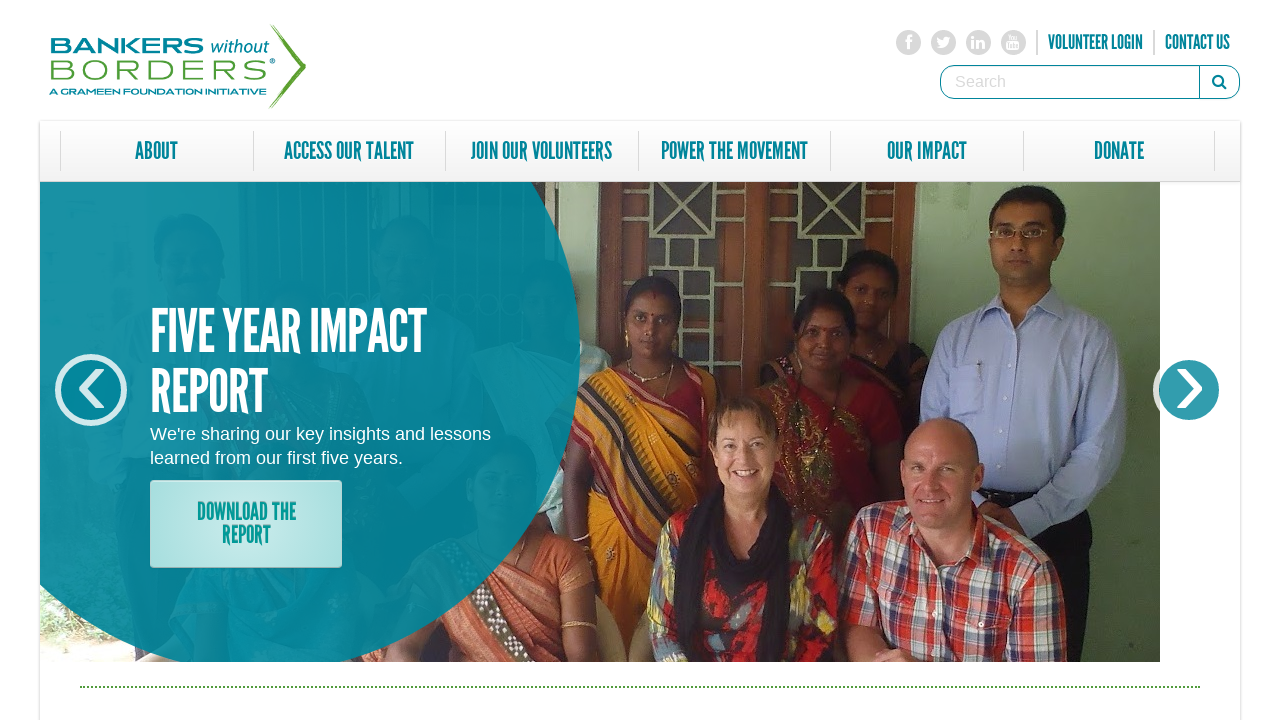

--- FILE ---
content_type: text/html; charset=utf-8
request_url: https://bankerswithoutborders.com/
body_size: 26380
content:
<!DOCTYPE html>
<html lang="en" dir="ltr"
  xmlns:fb="http://www.facebook.com/2008/fbml"
  xmlns:content="http://purl.org/rss/1.0/modules/content/"
  xmlns:dc="http://purl.org/dc/terms/"
  xmlns:foaf="http://xmlns.com/foaf/0.1/"
  xmlns:og="http://ogp.me/ns#"
  xmlns:rdfs="http://www.w3.org/2000/01/rdf-schema#"
  xmlns:sioc="http://rdfs.org/sioc/ns#"
  xmlns:sioct="http://rdfs.org/sioc/types#"
  xmlns:skos="http://www.w3.org/2004/02/skos/core#"
  xmlns:xsd="http://www.w3.org/2001/XMLSchema#">
<head profile="http://www.w3.org/1999/xhtml/vocab">
  <meta charset="utf-8"><script type="text/javascript">(window.NREUM||(NREUM={})).init={ajax:{deny_list:["bam.nr-data.net"]},feature_flags:["soft_nav"]};(window.NREUM||(NREUM={})).loader_config={licenseKey:"b71000b56b",applicationID:"11122032",browserID:"11468979"};;/*! For license information please see nr-loader-rum-1.308.0.min.js.LICENSE.txt */
(()=>{var e,t,r={163:(e,t,r)=>{"use strict";r.d(t,{j:()=>E});var n=r(384),i=r(1741);var a=r(2555);r(860).K7.genericEvents;const s="experimental.resources",o="register",c=e=>{if(!e||"string"!=typeof e)return!1;try{document.createDocumentFragment().querySelector(e)}catch{return!1}return!0};var d=r(2614),u=r(944),l=r(8122);const f="[data-nr-mask]",g=e=>(0,l.a)(e,(()=>{const e={feature_flags:[],experimental:{allow_registered_children:!1,resources:!1},mask_selector:"*",block_selector:"[data-nr-block]",mask_input_options:{color:!1,date:!1,"datetime-local":!1,email:!1,month:!1,number:!1,range:!1,search:!1,tel:!1,text:!1,time:!1,url:!1,week:!1,textarea:!1,select:!1,password:!0}};return{ajax:{deny_list:void 0,block_internal:!0,enabled:!0,autoStart:!0},api:{get allow_registered_children(){return e.feature_flags.includes(o)||e.experimental.allow_registered_children},set allow_registered_children(t){e.experimental.allow_registered_children=t},duplicate_registered_data:!1},browser_consent_mode:{enabled:!1},distributed_tracing:{enabled:void 0,exclude_newrelic_header:void 0,cors_use_newrelic_header:void 0,cors_use_tracecontext_headers:void 0,allowed_origins:void 0},get feature_flags(){return e.feature_flags},set feature_flags(t){e.feature_flags=t},generic_events:{enabled:!0,autoStart:!0},harvest:{interval:30},jserrors:{enabled:!0,autoStart:!0},logging:{enabled:!0,autoStart:!0},metrics:{enabled:!0,autoStart:!0},obfuscate:void 0,page_action:{enabled:!0},page_view_event:{enabled:!0,autoStart:!0},page_view_timing:{enabled:!0,autoStart:!0},performance:{capture_marks:!1,capture_measures:!1,capture_detail:!0,resources:{get enabled(){return e.feature_flags.includes(s)||e.experimental.resources},set enabled(t){e.experimental.resources=t},asset_types:[],first_party_domains:[],ignore_newrelic:!0}},privacy:{cookies_enabled:!0},proxy:{assets:void 0,beacon:void 0},session:{expiresMs:d.wk,inactiveMs:d.BB},session_replay:{autoStart:!0,enabled:!1,preload:!1,sampling_rate:10,error_sampling_rate:100,collect_fonts:!1,inline_images:!1,fix_stylesheets:!0,mask_all_inputs:!0,get mask_text_selector(){return e.mask_selector},set mask_text_selector(t){c(t)?e.mask_selector="".concat(t,",").concat(f):""===t||null===t?e.mask_selector=f:(0,u.R)(5,t)},get block_class(){return"nr-block"},get ignore_class(){return"nr-ignore"},get mask_text_class(){return"nr-mask"},get block_selector(){return e.block_selector},set block_selector(t){c(t)?e.block_selector+=",".concat(t):""!==t&&(0,u.R)(6,t)},get mask_input_options(){return e.mask_input_options},set mask_input_options(t){t&&"object"==typeof t?e.mask_input_options={...t,password:!0}:(0,u.R)(7,t)}},session_trace:{enabled:!0,autoStart:!0},soft_navigations:{enabled:!0,autoStart:!0},spa:{enabled:!0,autoStart:!0},ssl:void 0,user_actions:{enabled:!0,elementAttributes:["id","className","tagName","type"]}}})());var p=r(6154),m=r(9324);let h=0;const v={buildEnv:m.F3,distMethod:m.Xs,version:m.xv,originTime:p.WN},b={consented:!1},y={appMetadata:{},get consented(){return this.session?.state?.consent||b.consented},set consented(e){b.consented=e},customTransaction:void 0,denyList:void 0,disabled:!1,harvester:void 0,isolatedBacklog:!1,isRecording:!1,loaderType:void 0,maxBytes:3e4,obfuscator:void 0,onerror:void 0,ptid:void 0,releaseIds:{},session:void 0,timeKeeper:void 0,registeredEntities:[],jsAttributesMetadata:{bytes:0},get harvestCount(){return++h}},_=e=>{const t=(0,l.a)(e,y),r=Object.keys(v).reduce((e,t)=>(e[t]={value:v[t],writable:!1,configurable:!0,enumerable:!0},e),{});return Object.defineProperties(t,r)};var w=r(5701);const x=e=>{const t=e.startsWith("http");e+="/",r.p=t?e:"https://"+e};var R=r(7836),k=r(3241);const A={accountID:void 0,trustKey:void 0,agentID:void 0,licenseKey:void 0,applicationID:void 0,xpid:void 0},S=e=>(0,l.a)(e,A),T=new Set;function E(e,t={},r,s){let{init:o,info:c,loader_config:d,runtime:u={},exposed:l=!0}=t;if(!c){const e=(0,n.pV)();o=e.init,c=e.info,d=e.loader_config}e.init=g(o||{}),e.loader_config=S(d||{}),c.jsAttributes??={},p.bv&&(c.jsAttributes.isWorker=!0),e.info=(0,a.D)(c);const f=e.init,m=[c.beacon,c.errorBeacon];T.has(e.agentIdentifier)||(f.proxy.assets&&(x(f.proxy.assets),m.push(f.proxy.assets)),f.proxy.beacon&&m.push(f.proxy.beacon),e.beacons=[...m],function(e){const t=(0,n.pV)();Object.getOwnPropertyNames(i.W.prototype).forEach(r=>{const n=i.W.prototype[r];if("function"!=typeof n||"constructor"===n)return;let a=t[r];e[r]&&!1!==e.exposed&&"micro-agent"!==e.runtime?.loaderType&&(t[r]=(...t)=>{const n=e[r](...t);return a?a(...t):n})})}(e),(0,n.US)("activatedFeatures",w.B)),u.denyList=[...f.ajax.deny_list||[],...f.ajax.block_internal?m:[]],u.ptid=e.agentIdentifier,u.loaderType=r,e.runtime=_(u),T.has(e.agentIdentifier)||(e.ee=R.ee.get(e.agentIdentifier),e.exposed=l,(0,k.W)({agentIdentifier:e.agentIdentifier,drained:!!w.B?.[e.agentIdentifier],type:"lifecycle",name:"initialize",feature:void 0,data:e.config})),T.add(e.agentIdentifier)}},384:(e,t,r)=>{"use strict";r.d(t,{NT:()=>s,US:()=>u,Zm:()=>o,bQ:()=>d,dV:()=>c,pV:()=>l});var n=r(6154),i=r(1863),a=r(1910);const s={beacon:"bam.nr-data.net",errorBeacon:"bam.nr-data.net"};function o(){return n.gm.NREUM||(n.gm.NREUM={}),void 0===n.gm.newrelic&&(n.gm.newrelic=n.gm.NREUM),n.gm.NREUM}function c(){let e=o();return e.o||(e.o={ST:n.gm.setTimeout,SI:n.gm.setImmediate||n.gm.setInterval,CT:n.gm.clearTimeout,XHR:n.gm.XMLHttpRequest,REQ:n.gm.Request,EV:n.gm.Event,PR:n.gm.Promise,MO:n.gm.MutationObserver,FETCH:n.gm.fetch,WS:n.gm.WebSocket},(0,a.i)(...Object.values(e.o))),e}function d(e,t){let r=o();r.initializedAgents??={},t.initializedAt={ms:(0,i.t)(),date:new Date},r.initializedAgents[e]=t}function u(e,t){o()[e]=t}function l(){return function(){let e=o();const t=e.info||{};e.info={beacon:s.beacon,errorBeacon:s.errorBeacon,...t}}(),function(){let e=o();const t=e.init||{};e.init={...t}}(),c(),function(){let e=o();const t=e.loader_config||{};e.loader_config={...t}}(),o()}},782:(e,t,r)=>{"use strict";r.d(t,{T:()=>n});const n=r(860).K7.pageViewTiming},860:(e,t,r)=>{"use strict";r.d(t,{$J:()=>u,K7:()=>c,P3:()=>d,XX:()=>i,Yy:()=>o,df:()=>a,qY:()=>n,v4:()=>s});const n="events",i="jserrors",a="browser/blobs",s="rum",o="browser/logs",c={ajax:"ajax",genericEvents:"generic_events",jserrors:i,logging:"logging",metrics:"metrics",pageAction:"page_action",pageViewEvent:"page_view_event",pageViewTiming:"page_view_timing",sessionReplay:"session_replay",sessionTrace:"session_trace",softNav:"soft_navigations",spa:"spa"},d={[c.pageViewEvent]:1,[c.pageViewTiming]:2,[c.metrics]:3,[c.jserrors]:4,[c.spa]:5,[c.ajax]:6,[c.sessionTrace]:7,[c.softNav]:8,[c.sessionReplay]:9,[c.logging]:10,[c.genericEvents]:11},u={[c.pageViewEvent]:s,[c.pageViewTiming]:n,[c.ajax]:n,[c.spa]:n,[c.softNav]:n,[c.metrics]:i,[c.jserrors]:i,[c.sessionTrace]:a,[c.sessionReplay]:a,[c.logging]:o,[c.genericEvents]:"ins"}},944:(e,t,r)=>{"use strict";r.d(t,{R:()=>i});var n=r(3241);function i(e,t){"function"==typeof console.debug&&(console.debug("New Relic Warning: https://github.com/newrelic/newrelic-browser-agent/blob/main/docs/warning-codes.md#".concat(e),t),(0,n.W)({agentIdentifier:null,drained:null,type:"data",name:"warn",feature:"warn",data:{code:e,secondary:t}}))}},1687:(e,t,r)=>{"use strict";r.d(t,{Ak:()=>d,Ze:()=>f,x3:()=>u});var n=r(3241),i=r(7836),a=r(3606),s=r(860),o=r(2646);const c={};function d(e,t){const r={staged:!1,priority:s.P3[t]||0};l(e),c[e].get(t)||c[e].set(t,r)}function u(e,t){e&&c[e]&&(c[e].get(t)&&c[e].delete(t),p(e,t,!1),c[e].size&&g(e))}function l(e){if(!e)throw new Error("agentIdentifier required");c[e]||(c[e]=new Map)}function f(e="",t="feature",r=!1){if(l(e),!e||!c[e].get(t)||r)return p(e,t);c[e].get(t).staged=!0,g(e)}function g(e){const t=Array.from(c[e]);t.every(([e,t])=>t.staged)&&(t.sort((e,t)=>e[1].priority-t[1].priority),t.forEach(([t])=>{c[e].delete(t),p(e,t)}))}function p(e,t,r=!0){const s=e?i.ee.get(e):i.ee,c=a.i.handlers;if(!s.aborted&&s.backlog&&c){if((0,n.W)({agentIdentifier:e,type:"lifecycle",name:"drain",feature:t}),r){const e=s.backlog[t],r=c[t];if(r){for(let t=0;e&&t<e.length;++t)m(e[t],r);Object.entries(r).forEach(([e,t])=>{Object.values(t||{}).forEach(t=>{t[0]?.on&&t[0]?.context()instanceof o.y&&t[0].on(e,t[1])})})}}s.isolatedBacklog||delete c[t],s.backlog[t]=null,s.emit("drain-"+t,[])}}function m(e,t){var r=e[1];Object.values(t[r]||{}).forEach(t=>{var r=e[0];if(t[0]===r){var n=t[1],i=e[3],a=e[2];n.apply(i,a)}})}},1738:(e,t,r)=>{"use strict";r.d(t,{U:()=>g,Y:()=>f});var n=r(3241),i=r(9908),a=r(1863),s=r(944),o=r(5701),c=r(3969),d=r(8362),u=r(860),l=r(4261);function f(e,t,r,a){const f=a||r;!f||f[e]&&f[e]!==d.d.prototype[e]||(f[e]=function(){(0,i.p)(c.xV,["API/"+e+"/called"],void 0,u.K7.metrics,r.ee),(0,n.W)({agentIdentifier:r.agentIdentifier,drained:!!o.B?.[r.agentIdentifier],type:"data",name:"api",feature:l.Pl+e,data:{}});try{return t.apply(this,arguments)}catch(e){(0,s.R)(23,e)}})}function g(e,t,r,n,s){const o=e.info;null===r?delete o.jsAttributes[t]:o.jsAttributes[t]=r,(s||null===r)&&(0,i.p)(l.Pl+n,[(0,a.t)(),t,r],void 0,"session",e.ee)}},1741:(e,t,r)=>{"use strict";r.d(t,{W:()=>a});var n=r(944),i=r(4261);class a{#e(e,...t){if(this[e]!==a.prototype[e])return this[e](...t);(0,n.R)(35,e)}addPageAction(e,t){return this.#e(i.hG,e,t)}register(e){return this.#e(i.eY,e)}recordCustomEvent(e,t){return this.#e(i.fF,e,t)}setPageViewName(e,t){return this.#e(i.Fw,e,t)}setCustomAttribute(e,t,r){return this.#e(i.cD,e,t,r)}noticeError(e,t){return this.#e(i.o5,e,t)}setUserId(e,t=!1){return this.#e(i.Dl,e,t)}setApplicationVersion(e){return this.#e(i.nb,e)}setErrorHandler(e){return this.#e(i.bt,e)}addRelease(e,t){return this.#e(i.k6,e,t)}log(e,t){return this.#e(i.$9,e,t)}start(){return this.#e(i.d3)}finished(e){return this.#e(i.BL,e)}recordReplay(){return this.#e(i.CH)}pauseReplay(){return this.#e(i.Tb)}addToTrace(e){return this.#e(i.U2,e)}setCurrentRouteName(e){return this.#e(i.PA,e)}interaction(e){return this.#e(i.dT,e)}wrapLogger(e,t,r){return this.#e(i.Wb,e,t,r)}measure(e,t){return this.#e(i.V1,e,t)}consent(e){return this.#e(i.Pv,e)}}},1863:(e,t,r)=>{"use strict";function n(){return Math.floor(performance.now())}r.d(t,{t:()=>n})},1910:(e,t,r)=>{"use strict";r.d(t,{i:()=>a});var n=r(944);const i=new Map;function a(...e){return e.every(e=>{if(i.has(e))return i.get(e);const t="function"==typeof e?e.toString():"",r=t.includes("[native code]"),a=t.includes("nrWrapper");return r||a||(0,n.R)(64,e?.name||t),i.set(e,r),r})}},2555:(e,t,r)=>{"use strict";r.d(t,{D:()=>o,f:()=>s});var n=r(384),i=r(8122);const a={beacon:n.NT.beacon,errorBeacon:n.NT.errorBeacon,licenseKey:void 0,applicationID:void 0,sa:void 0,queueTime:void 0,applicationTime:void 0,ttGuid:void 0,user:void 0,account:void 0,product:void 0,extra:void 0,jsAttributes:{},userAttributes:void 0,atts:void 0,transactionName:void 0,tNamePlain:void 0};function s(e){try{return!!e.licenseKey&&!!e.errorBeacon&&!!e.applicationID}catch(e){return!1}}const o=e=>(0,i.a)(e,a)},2614:(e,t,r)=>{"use strict";r.d(t,{BB:()=>s,H3:()=>n,g:()=>d,iL:()=>c,tS:()=>o,uh:()=>i,wk:()=>a});const n="NRBA",i="SESSION",a=144e5,s=18e5,o={STARTED:"session-started",PAUSE:"session-pause",RESET:"session-reset",RESUME:"session-resume",UPDATE:"session-update"},c={SAME_TAB:"same-tab",CROSS_TAB:"cross-tab"},d={OFF:0,FULL:1,ERROR:2}},2646:(e,t,r)=>{"use strict";r.d(t,{y:()=>n});class n{constructor(e){this.contextId=e}}},2843:(e,t,r)=>{"use strict";r.d(t,{G:()=>a,u:()=>i});var n=r(3878);function i(e,t=!1,r,i){(0,n.DD)("visibilitychange",function(){if(t)return void("hidden"===document.visibilityState&&e());e(document.visibilityState)},r,i)}function a(e,t,r){(0,n.sp)("pagehide",e,t,r)}},3241:(e,t,r)=>{"use strict";r.d(t,{W:()=>a});var n=r(6154);const i="newrelic";function a(e={}){try{n.gm.dispatchEvent(new CustomEvent(i,{detail:e}))}catch(e){}}},3606:(e,t,r)=>{"use strict";r.d(t,{i:()=>a});var n=r(9908);a.on=s;var i=a.handlers={};function a(e,t,r,a){s(a||n.d,i,e,t,r)}function s(e,t,r,i,a){a||(a="feature"),e||(e=n.d);var s=t[a]=t[a]||{};(s[r]=s[r]||[]).push([e,i])}},3878:(e,t,r)=>{"use strict";function n(e,t){return{capture:e,passive:!1,signal:t}}function i(e,t,r=!1,i){window.addEventListener(e,t,n(r,i))}function a(e,t,r=!1,i){document.addEventListener(e,t,n(r,i))}r.d(t,{DD:()=>a,jT:()=>n,sp:()=>i})},3969:(e,t,r)=>{"use strict";r.d(t,{TZ:()=>n,XG:()=>o,rs:()=>i,xV:()=>s,z_:()=>a});const n=r(860).K7.metrics,i="sm",a="cm",s="storeSupportabilityMetrics",o="storeEventMetrics"},4234:(e,t,r)=>{"use strict";r.d(t,{W:()=>a});var n=r(7836),i=r(1687);class a{constructor(e,t){this.agentIdentifier=e,this.ee=n.ee.get(e),this.featureName=t,this.blocked=!1}deregisterDrain(){(0,i.x3)(this.agentIdentifier,this.featureName)}}},4261:(e,t,r)=>{"use strict";r.d(t,{$9:()=>d,BL:()=>o,CH:()=>g,Dl:()=>_,Fw:()=>y,PA:()=>h,Pl:()=>n,Pv:()=>k,Tb:()=>l,U2:()=>a,V1:()=>R,Wb:()=>x,bt:()=>b,cD:()=>v,d3:()=>w,dT:()=>c,eY:()=>p,fF:()=>f,hG:()=>i,k6:()=>s,nb:()=>m,o5:()=>u});const n="api-",i="addPageAction",a="addToTrace",s="addRelease",o="finished",c="interaction",d="log",u="noticeError",l="pauseReplay",f="recordCustomEvent",g="recordReplay",p="register",m="setApplicationVersion",h="setCurrentRouteName",v="setCustomAttribute",b="setErrorHandler",y="setPageViewName",_="setUserId",w="start",x="wrapLogger",R="measure",k="consent"},5289:(e,t,r)=>{"use strict";r.d(t,{GG:()=>s,Qr:()=>c,sB:()=>o});var n=r(3878),i=r(6389);function a(){return"undefined"==typeof document||"complete"===document.readyState}function s(e,t){if(a())return e();const r=(0,i.J)(e),s=setInterval(()=>{a()&&(clearInterval(s),r())},500);(0,n.sp)("load",r,t)}function o(e){if(a())return e();(0,n.DD)("DOMContentLoaded",e)}function c(e){if(a())return e();(0,n.sp)("popstate",e)}},5607:(e,t,r)=>{"use strict";r.d(t,{W:()=>n});const n=(0,r(9566).bz)()},5701:(e,t,r)=>{"use strict";r.d(t,{B:()=>a,t:()=>s});var n=r(3241);const i=new Set,a={};function s(e,t){const r=t.agentIdentifier;a[r]??={},e&&"object"==typeof e&&(i.has(r)||(t.ee.emit("rumresp",[e]),a[r]=e,i.add(r),(0,n.W)({agentIdentifier:r,loaded:!0,drained:!0,type:"lifecycle",name:"load",feature:void 0,data:e})))}},6154:(e,t,r)=>{"use strict";r.d(t,{OF:()=>c,RI:()=>i,WN:()=>u,bv:()=>a,eN:()=>l,gm:()=>s,mw:()=>o,sb:()=>d});var n=r(1863);const i="undefined"!=typeof window&&!!window.document,a="undefined"!=typeof WorkerGlobalScope&&("undefined"!=typeof self&&self instanceof WorkerGlobalScope&&self.navigator instanceof WorkerNavigator||"undefined"!=typeof globalThis&&globalThis instanceof WorkerGlobalScope&&globalThis.navigator instanceof WorkerNavigator),s=i?window:"undefined"!=typeof WorkerGlobalScope&&("undefined"!=typeof self&&self instanceof WorkerGlobalScope&&self||"undefined"!=typeof globalThis&&globalThis instanceof WorkerGlobalScope&&globalThis),o=Boolean("hidden"===s?.document?.visibilityState),c=/iPad|iPhone|iPod/.test(s.navigator?.userAgent),d=c&&"undefined"==typeof SharedWorker,u=((()=>{const e=s.navigator?.userAgent?.match(/Firefox[/\s](\d+\.\d+)/);Array.isArray(e)&&e.length>=2&&e[1]})(),Date.now()-(0,n.t)()),l=()=>"undefined"!=typeof PerformanceNavigationTiming&&s?.performance?.getEntriesByType("navigation")?.[0]?.responseStart},6389:(e,t,r)=>{"use strict";function n(e,t=500,r={}){const n=r?.leading||!1;let i;return(...r)=>{n&&void 0===i&&(e.apply(this,r),i=setTimeout(()=>{i=clearTimeout(i)},t)),n||(clearTimeout(i),i=setTimeout(()=>{e.apply(this,r)},t))}}function i(e){let t=!1;return(...r)=>{t||(t=!0,e.apply(this,r))}}r.d(t,{J:()=>i,s:()=>n})},6630:(e,t,r)=>{"use strict";r.d(t,{T:()=>n});const n=r(860).K7.pageViewEvent},7699:(e,t,r)=>{"use strict";r.d(t,{It:()=>a,KC:()=>o,No:()=>i,qh:()=>s});var n=r(860);const i=16e3,a=1e6,s="SESSION_ERROR",o={[n.K7.logging]:!0,[n.K7.genericEvents]:!1,[n.K7.jserrors]:!1,[n.K7.ajax]:!1}},7836:(e,t,r)=>{"use strict";r.d(t,{P:()=>o,ee:()=>c});var n=r(384),i=r(8990),a=r(2646),s=r(5607);const o="nr@context:".concat(s.W),c=function e(t,r){var n={},s={},u={},l=!1;try{l=16===r.length&&d.initializedAgents?.[r]?.runtime.isolatedBacklog}catch(e){}var f={on:p,addEventListener:p,removeEventListener:function(e,t){var r=n[e];if(!r)return;for(var i=0;i<r.length;i++)r[i]===t&&r.splice(i,1)},emit:function(e,r,n,i,a){!1!==a&&(a=!0);if(c.aborted&&!i)return;t&&a&&t.emit(e,r,n);var o=g(n);m(e).forEach(e=>{e.apply(o,r)});var d=v()[s[e]];d&&d.push([f,e,r,o]);return o},get:h,listeners:m,context:g,buffer:function(e,t){const r=v();if(t=t||"feature",f.aborted)return;Object.entries(e||{}).forEach(([e,n])=>{s[n]=t,t in r||(r[t]=[])})},abort:function(){f._aborted=!0,Object.keys(f.backlog).forEach(e=>{delete f.backlog[e]})},isBuffering:function(e){return!!v()[s[e]]},debugId:r,backlog:l?{}:t&&"object"==typeof t.backlog?t.backlog:{},isolatedBacklog:l};return Object.defineProperty(f,"aborted",{get:()=>{let e=f._aborted||!1;return e||(t&&(e=t.aborted),e)}}),f;function g(e){return e&&e instanceof a.y?e:e?(0,i.I)(e,o,()=>new a.y(o)):new a.y(o)}function p(e,t){n[e]=m(e).concat(t)}function m(e){return n[e]||[]}function h(t){return u[t]=u[t]||e(f,t)}function v(){return f.backlog}}(void 0,"globalEE"),d=(0,n.Zm)();d.ee||(d.ee=c)},8122:(e,t,r)=>{"use strict";r.d(t,{a:()=>i});var n=r(944);function i(e,t){try{if(!e||"object"!=typeof e)return(0,n.R)(3);if(!t||"object"!=typeof t)return(0,n.R)(4);const r=Object.create(Object.getPrototypeOf(t),Object.getOwnPropertyDescriptors(t)),a=0===Object.keys(r).length?e:r;for(let s in a)if(void 0!==e[s])try{if(null===e[s]){r[s]=null;continue}Array.isArray(e[s])&&Array.isArray(t[s])?r[s]=Array.from(new Set([...e[s],...t[s]])):"object"==typeof e[s]&&"object"==typeof t[s]?r[s]=i(e[s],t[s]):r[s]=e[s]}catch(e){r[s]||(0,n.R)(1,e)}return r}catch(e){(0,n.R)(2,e)}}},8362:(e,t,r)=>{"use strict";r.d(t,{d:()=>a});var n=r(9566),i=r(1741);class a extends i.W{agentIdentifier=(0,n.LA)(16)}},8374:(e,t,r)=>{r.nc=(()=>{try{return document?.currentScript?.nonce}catch(e){}return""})()},8990:(e,t,r)=>{"use strict";r.d(t,{I:()=>i});var n=Object.prototype.hasOwnProperty;function i(e,t,r){if(n.call(e,t))return e[t];var i=r();if(Object.defineProperty&&Object.keys)try{return Object.defineProperty(e,t,{value:i,writable:!0,enumerable:!1}),i}catch(e){}return e[t]=i,i}},9324:(e,t,r)=>{"use strict";r.d(t,{F3:()=>i,Xs:()=>a,xv:()=>n});const n="1.308.0",i="PROD",a="CDN"},9566:(e,t,r)=>{"use strict";r.d(t,{LA:()=>o,bz:()=>s});var n=r(6154);const i="xxxxxxxx-xxxx-4xxx-yxxx-xxxxxxxxxxxx";function a(e,t){return e?15&e[t]:16*Math.random()|0}function s(){const e=n.gm?.crypto||n.gm?.msCrypto;let t,r=0;return e&&e.getRandomValues&&(t=e.getRandomValues(new Uint8Array(30))),i.split("").map(e=>"x"===e?a(t,r++).toString(16):"y"===e?(3&a()|8).toString(16):e).join("")}function o(e){const t=n.gm?.crypto||n.gm?.msCrypto;let r,i=0;t&&t.getRandomValues&&(r=t.getRandomValues(new Uint8Array(e)));const s=[];for(var o=0;o<e;o++)s.push(a(r,i++).toString(16));return s.join("")}},9908:(e,t,r)=>{"use strict";r.d(t,{d:()=>n,p:()=>i});var n=r(7836).ee.get("handle");function i(e,t,r,i,a){a?(a.buffer([e],i),a.emit(e,t,r)):(n.buffer([e],i),n.emit(e,t,r))}}},n={};function i(e){var t=n[e];if(void 0!==t)return t.exports;var a=n[e]={exports:{}};return r[e](a,a.exports,i),a.exports}i.m=r,i.d=(e,t)=>{for(var r in t)i.o(t,r)&&!i.o(e,r)&&Object.defineProperty(e,r,{enumerable:!0,get:t[r]})},i.f={},i.e=e=>Promise.all(Object.keys(i.f).reduce((t,r)=>(i.f[r](e,t),t),[])),i.u=e=>"nr-rum-1.308.0.min.js",i.o=(e,t)=>Object.prototype.hasOwnProperty.call(e,t),e={},t="NRBA-1.308.0.PROD:",i.l=(r,n,a,s)=>{if(e[r])e[r].push(n);else{var o,c;if(void 0!==a)for(var d=document.getElementsByTagName("script"),u=0;u<d.length;u++){var l=d[u];if(l.getAttribute("src")==r||l.getAttribute("data-webpack")==t+a){o=l;break}}if(!o){c=!0;var f={296:"sha512-+MIMDsOcckGXa1EdWHqFNv7P+JUkd5kQwCBr3KE6uCvnsBNUrdSt4a/3/L4j4TxtnaMNjHpza2/erNQbpacJQA=="};(o=document.createElement("script")).charset="utf-8",i.nc&&o.setAttribute("nonce",i.nc),o.setAttribute("data-webpack",t+a),o.src=r,0!==o.src.indexOf(window.location.origin+"/")&&(o.crossOrigin="anonymous"),f[s]&&(o.integrity=f[s])}e[r]=[n];var g=(t,n)=>{o.onerror=o.onload=null,clearTimeout(p);var i=e[r];if(delete e[r],o.parentNode&&o.parentNode.removeChild(o),i&&i.forEach(e=>e(n)),t)return t(n)},p=setTimeout(g.bind(null,void 0,{type:"timeout",target:o}),12e4);o.onerror=g.bind(null,o.onerror),o.onload=g.bind(null,o.onload),c&&document.head.appendChild(o)}},i.r=e=>{"undefined"!=typeof Symbol&&Symbol.toStringTag&&Object.defineProperty(e,Symbol.toStringTag,{value:"Module"}),Object.defineProperty(e,"__esModule",{value:!0})},i.p="https://js-agent.newrelic.com/",(()=>{var e={374:0,840:0};i.f.j=(t,r)=>{var n=i.o(e,t)?e[t]:void 0;if(0!==n)if(n)r.push(n[2]);else{var a=new Promise((r,i)=>n=e[t]=[r,i]);r.push(n[2]=a);var s=i.p+i.u(t),o=new Error;i.l(s,r=>{if(i.o(e,t)&&(0!==(n=e[t])&&(e[t]=void 0),n)){var a=r&&("load"===r.type?"missing":r.type),s=r&&r.target&&r.target.src;o.message="Loading chunk "+t+" failed: ("+a+": "+s+")",o.name="ChunkLoadError",o.type=a,o.request=s,n[1](o)}},"chunk-"+t,t)}};var t=(t,r)=>{var n,a,[s,o,c]=r,d=0;if(s.some(t=>0!==e[t])){for(n in o)i.o(o,n)&&(i.m[n]=o[n]);if(c)c(i)}for(t&&t(r);d<s.length;d++)a=s[d],i.o(e,a)&&e[a]&&e[a][0](),e[a]=0},r=self["webpackChunk:NRBA-1.308.0.PROD"]=self["webpackChunk:NRBA-1.308.0.PROD"]||[];r.forEach(t.bind(null,0)),r.push=t.bind(null,r.push.bind(r))})(),(()=>{"use strict";i(8374);var e=i(8362),t=i(860);const r=Object.values(t.K7);var n=i(163);var a=i(9908),s=i(1863),o=i(4261),c=i(1738);var d=i(1687),u=i(4234),l=i(5289),f=i(6154),g=i(944),p=i(384);const m=e=>f.RI&&!0===e?.privacy.cookies_enabled;function h(e){return!!(0,p.dV)().o.MO&&m(e)&&!0===e?.session_trace.enabled}var v=i(6389),b=i(7699);class y extends u.W{constructor(e,t){super(e.agentIdentifier,t),this.agentRef=e,this.abortHandler=void 0,this.featAggregate=void 0,this.loadedSuccessfully=void 0,this.onAggregateImported=new Promise(e=>{this.loadedSuccessfully=e}),this.deferred=Promise.resolve(),!1===e.init[this.featureName].autoStart?this.deferred=new Promise((t,r)=>{this.ee.on("manual-start-all",(0,v.J)(()=>{(0,d.Ak)(e.agentIdentifier,this.featureName),t()}))}):(0,d.Ak)(e.agentIdentifier,t)}importAggregator(e,t,r={}){if(this.featAggregate)return;const n=async()=>{let n;await this.deferred;try{if(m(e.init)){const{setupAgentSession:t}=await i.e(296).then(i.bind(i,3305));n=t(e)}}catch(e){(0,g.R)(20,e),this.ee.emit("internal-error",[e]),(0,a.p)(b.qh,[e],void 0,this.featureName,this.ee)}try{if(!this.#t(this.featureName,n,e.init))return(0,d.Ze)(this.agentIdentifier,this.featureName),void this.loadedSuccessfully(!1);const{Aggregate:i}=await t();this.featAggregate=new i(e,r),e.runtime.harvester.initializedAggregates.push(this.featAggregate),this.loadedSuccessfully(!0)}catch(e){(0,g.R)(34,e),this.abortHandler?.(),(0,d.Ze)(this.agentIdentifier,this.featureName,!0),this.loadedSuccessfully(!1),this.ee&&this.ee.abort()}};f.RI?(0,l.GG)(()=>n(),!0):n()}#t(e,r,n){if(this.blocked)return!1;switch(e){case t.K7.sessionReplay:return h(n)&&!!r;case t.K7.sessionTrace:return!!r;default:return!0}}}var _=i(6630),w=i(2614),x=i(3241);class R extends y{static featureName=_.T;constructor(e){var t;super(e,_.T),this.setupInspectionEvents(e.agentIdentifier),t=e,(0,c.Y)(o.Fw,function(e,r){"string"==typeof e&&("/"!==e.charAt(0)&&(e="/"+e),t.runtime.customTransaction=(r||"http://custom.transaction")+e,(0,a.p)(o.Pl+o.Fw,[(0,s.t)()],void 0,void 0,t.ee))},t),this.importAggregator(e,()=>i.e(296).then(i.bind(i,3943)))}setupInspectionEvents(e){const t=(t,r)=>{t&&(0,x.W)({agentIdentifier:e,timeStamp:t.timeStamp,loaded:"complete"===t.target.readyState,type:"window",name:r,data:t.target.location+""})};(0,l.sB)(e=>{t(e,"DOMContentLoaded")}),(0,l.GG)(e=>{t(e,"load")}),(0,l.Qr)(e=>{t(e,"navigate")}),this.ee.on(w.tS.UPDATE,(t,r)=>{(0,x.W)({agentIdentifier:e,type:"lifecycle",name:"session",data:r})})}}class k extends e.d{constructor(e){var t;(super(),f.gm)?(this.features={},(0,p.bQ)(this.agentIdentifier,this),this.desiredFeatures=new Set(e.features||[]),this.desiredFeatures.add(R),(0,n.j)(this,e,e.loaderType||"agent"),t=this,(0,c.Y)(o.cD,function(e,r,n=!1){if("string"==typeof e){if(["string","number","boolean"].includes(typeof r)||null===r)return(0,c.U)(t,e,r,o.cD,n);(0,g.R)(40,typeof r)}else(0,g.R)(39,typeof e)},t),function(e){(0,c.Y)(o.Dl,function(t,r=!1){if("string"!=typeof t&&null!==t)return void(0,g.R)(41,typeof t);const n=e.info.jsAttributes["enduser.id"];r&&null!=n&&n!==t?(0,a.p)(o.Pl+"setUserIdAndResetSession",[t],void 0,"session",e.ee):(0,c.U)(e,"enduser.id",t,o.Dl,!0)},e)}(this),function(e){(0,c.Y)(o.nb,function(t){if("string"==typeof t||null===t)return(0,c.U)(e,"application.version",t,o.nb,!1);(0,g.R)(42,typeof t)},e)}(this),function(e){(0,c.Y)(o.d3,function(){e.ee.emit("manual-start-all")},e)}(this),function(e){(0,c.Y)(o.Pv,function(t=!0){if("boolean"==typeof t){if((0,a.p)(o.Pl+o.Pv,[t],void 0,"session",e.ee),e.runtime.consented=t,t){const t=e.features.page_view_event;t.onAggregateImported.then(e=>{const r=t.featAggregate;e&&!r.sentRum&&r.sendRum()})}}else(0,g.R)(65,typeof t)},e)}(this),this.run()):(0,g.R)(21)}get config(){return{info:this.info,init:this.init,loader_config:this.loader_config,runtime:this.runtime}}get api(){return this}run(){try{const e=function(e){const t={};return r.forEach(r=>{t[r]=!!e[r]?.enabled}),t}(this.init),n=[...this.desiredFeatures];n.sort((e,r)=>t.P3[e.featureName]-t.P3[r.featureName]),n.forEach(r=>{if(!e[r.featureName]&&r.featureName!==t.K7.pageViewEvent)return;if(r.featureName===t.K7.spa)return void(0,g.R)(67);const n=function(e){switch(e){case t.K7.ajax:return[t.K7.jserrors];case t.K7.sessionTrace:return[t.K7.ajax,t.K7.pageViewEvent];case t.K7.sessionReplay:return[t.K7.sessionTrace];case t.K7.pageViewTiming:return[t.K7.pageViewEvent];default:return[]}}(r.featureName).filter(e=>!(e in this.features));n.length>0&&(0,g.R)(36,{targetFeature:r.featureName,missingDependencies:n}),this.features[r.featureName]=new r(this)})}catch(e){(0,g.R)(22,e);for(const e in this.features)this.features[e].abortHandler?.();const t=(0,p.Zm)();delete t.initializedAgents[this.agentIdentifier]?.features,delete this.sharedAggregator;return t.ee.get(this.agentIdentifier).abort(),!1}}}var A=i(2843),S=i(782);class T extends y{static featureName=S.T;constructor(e){super(e,S.T),f.RI&&((0,A.u)(()=>(0,a.p)("docHidden",[(0,s.t)()],void 0,S.T,this.ee),!0),(0,A.G)(()=>(0,a.p)("winPagehide",[(0,s.t)()],void 0,S.T,this.ee)),this.importAggregator(e,()=>i.e(296).then(i.bind(i,2117))))}}var E=i(3969);class I extends y{static featureName=E.TZ;constructor(e){super(e,E.TZ),f.RI&&document.addEventListener("securitypolicyviolation",e=>{(0,a.p)(E.xV,["Generic/CSPViolation/Detected"],void 0,this.featureName,this.ee)}),this.importAggregator(e,()=>i.e(296).then(i.bind(i,9623)))}}new k({features:[R,T,I],loaderType:"lite"})})()})();</script>
  <meta name="viewport" content="width=device-width, initial-scale=1.0">
  <meta http-equiv="Content-Type" content="text/html; charset=utf-8" />
<meta name="Generator" content="Drupal 7 (http://drupal.org)" />
<link rel="shortcut icon" href="https://www.bankerswithoutborders.com/sites/default/files/favicon.ico" type="image/vnd.microsoft.icon" />
  <title>Bankers Without Borders |</title>
  <link type="text/css" rel="stylesheet" href="https://www.bankerswithoutborders.com/sites/default/files/css/css_lQaZfjVpwP_oGNqdtWCSpJT1EMqXdMiU84ekLLxQnc4.css" media="all" />
<link type="text/css" rel="stylesheet" href="https://www.bankerswithoutborders.com/sites/default/files/css/css__LeQxW73LSYscb1O__H6f-j_jdAzhZBaesGL19KEB6U.css" media="all" />
<link type="text/css" rel="stylesheet" href="https://www.bankerswithoutborders.com/sites/default/files/css/css_quZLX0wBWiIy_IEHlR_EYEY6VqVJfZJbeNvtIZFwLLs.css" media="all" />
<link type="text/css" rel="stylesheet" href="https://www.bankerswithoutborders.com/sites/default/files/css/css_G2CiN_2BPFH6GQ4q4qJVNVnIqm4PfioUkCis9wE3-VI.css" media="all" />
<link type="text/css" rel="stylesheet" href="https://www.bankerswithoutborders.com/sites/default/files/css/css_AOgyTcsaKqDGf_4t0Y6Z1X5gnkvu2BktcjePhxdePHY.css" media="all" />
  <!-- HTML5 element support for IE6-8 -->
  <!--[if lt IE 9]>
    <script src="//html5shiv.googlecode.com/svn/trunk/html5.js"></script>
  <![endif]-->
  <script src="//code.jquery.com/jquery-1.8.3.min.js"></script>
<script>window.jQuery || document.write("<script src='/sites/all/modules/jquery_update/replace/jquery/1.8/jquery.min.js'>\x3C/script>")</script>
<script src="https://www.bankerswithoutborders.com/sites/default/files/js/js_uJR3Qfgc-bGacxkh36HU9Xm2Q98e_V5UWlFISwie5ro.js"></script>
<script src="//code.jquery.com/ui/1.10.2/jquery-ui.min.js"></script>
<script>window.jQuery.ui || document.write("<script src='/sites/all/modules/jquery_update/replace/ui/ui/minified/jquery-ui.min.js'>\x3C/script>")</script>
<script src="https://www.bankerswithoutborders.com/sites/default/files/js/js_w43qhNynrLPBfSanU0tVCrwtrHwl3Y02TYoHUtjHRmU.js"></script>
<script src="https://www.bankerswithoutborders.com/sites/default/files/js/js_TGt4Bz2WQNO2l8-kQRpmF_J7K3WB-qqhpTEDuzSnHec.js"></script>
<script src="https://www.bankerswithoutborders.com/sites/default/files/js/js_PWvvYFzfJXpoBPwz8YDE2OOYg4N3ARIcMbT1wD75hWc.js"></script>
<script src="https://www.youtube.com/player_api"></script>
<script>(function(i,s,o,g,r,a,m){i["GoogleAnalyticsObject"]=r;i[r]=i[r]||function(){(i[r].q=i[r].q||[]).push(arguments)},i[r].l=1*new Date();a=s.createElement(o),m=s.getElementsByTagName(o)[0];a.async=1;a.src=g;m.parentNode.insertBefore(a,m)})(window,document,"script","//www.google-analytics.com/analytics.js","ga");ga("create", "UA-38142974-1", {"cookieDomain":"auto"});ga("send", "pageview");</script>
<script src="https://www.bankerswithoutborders.com/sites/default/files/js/js_SrNOyHqWDf2YhvtOxBESrrPaSVdLDMALQsVd4rSv0lM.js"></script>
<script src="https://www.bankerswithoutborders.com/sites/default/files/js/js_G_NuBaCuS-igvxY-TvNHFL3-VHSgmEav_Sb9L7EDEh8.js"></script>
<script>jQuery.extend(Drupal.settings, {"basePath":"\/","pathPrefix":"","ajaxPageState":{"theme":"grameen_bwb","theme_token":"z7110BEdQeNpwg0RsnnQSudq29f2D-WpjdCTaP6Z8gs","jquery_version":"1.8","js":{"\/\/code.jquery.com\/jquery-1.8.3.min.js":1,"0":1,"misc\/jquery-extend-3.4.0.js":1,"misc\/jquery-html-prefilter-3.5.0-backport.js":1,"misc\/jquery.once.js":1,"misc\/drupal.js":1,"\/\/code.jquery.com\/ui\/1.10.2\/jquery-ui.min.js":1,"1":1,"sites\/all\/modules\/jquery_update\/replace\/ui\/external\/jquery.cookie.js":1,"sites\/all\/modules\/jquery_update\/replace\/misc\/jquery.form.min.js":1,"misc\/form.js":1,"misc\/ajax.js":1,"sites\/all\/modules\/jquery_update\/js\/jquery_update.js":1,"sites\/all\/modules\/caption_filter\/js\/caption-filter.js":1,"sites\/all\/modules\/modal_forms\/js\/modal_forms_login.js":1,"sites\/all\/modules\/modal_forms\/js\/modal_forms_register.js":1,"sites\/all\/modules\/modal_forms\/js\/modal_forms_password.js":1,"sites\/all\/themes\/bootstrap\/js\/progress.js":1,"sites\/all\/modules\/ctools\/js\/modal.js":1,"sites\/all\/modules\/modal_forms\/js\/modal_forms_popup.js":1,"sites\/all\/modules\/custom_search\/js\/custom_search.js":1,"sites\/all\/modules\/google_analytics\/googleanalytics.js":1,"sites\/all\/modules\/bootstrap_carousel\/scripts\/bootstrap_carousel.js":1,"https:\/\/www.youtube.com\/player_api":1,"2":1,"misc\/textarea.js":1,"sites\/all\/modules\/webform\/js\/webform.js":1,"sites\/all\/themes\/grameen_bwb\/bootstrap\/js\/bootstrap-affix.js":1,"sites\/all\/themes\/grameen_bwb\/bootstrap\/js\/bootstrap-alert.js":1,"sites\/all\/themes\/grameen_bwb\/bootstrap\/js\/bootstrap-button.js":1,"sites\/all\/themes\/grameen_bwb\/bootstrap\/js\/bootstrap-carousel.js":1,"sites\/all\/themes\/grameen_bwb\/bootstrap\/js\/bootstrap-collapse.js":1,"sites\/all\/themes\/grameen_bwb\/bootstrap\/js\/bootstrap-modal.js":1,"sites\/all\/themes\/grameen_bwb\/bootstrap\/js\/bootstrap-tooltip.js":1,"sites\/all\/themes\/grameen_bwb\/bootstrap\/js\/bootstrap-popover.js":1,"sites\/all\/themes\/grameen_bwb\/bootstrap\/js\/bootstrap-scrollspy.js":1,"sites\/all\/themes\/grameen_bwb\/bootstrap\/js\/bootstrap-transition.js":1,"sites\/all\/themes\/grameen_bwb\/bootstrap\/js\/bootstrap-typeahead.js":1},"css":{"modules\/system\/system.base.css":1,"misc\/ui\/jquery.ui.core.css":1,"misc\/ui\/jquery.ui.theme.css":1,"modules\/field\/theme\/field.css":1,"sites\/all\/modules\/views\/css\/views.css":1,"sites\/all\/modules\/caption_filter\/caption-filter.css":1,"sites\/all\/modules\/ckeditor\/css\/ckeditor.css":1,"sites\/all\/modules\/ctools\/css\/ctools.css":1,"sites\/all\/modules\/ctools\/css\/modal.css":1,"sites\/all\/modules\/modal_forms\/css\/modal_forms_popup.css":1,"sites\/all\/modules\/panels\/css\/panels.css":1,"sites\/all\/themes\/grameen_bwb\/layouts\/bootstrap-BWBhome\/bootstrap-BWBhome.css":1,"sites\/all\/modules\/bootstrap_carousel\/styles\/bootstrap_carousel.css":1,"sites\/all\/modules\/custom_search\/custom_search.css":1,"sites\/all\/modules\/webform\/css\/webform.css":1,"sites\/all\/themes\/grameen_bwb\/less\/style.less":1,"sites\/all\/themes\/grameen_bwb\/fontawesome\/css\/font-awesome.min.css":1}},"CToolsModal":{"loadingText":"Loading...","closeText":"Close Window","closeImage":"\u003Cimg typeof=\u0022foaf:Image\u0022 src=\u0022https:\/\/www.bankerswithoutborders.com\/sites\/all\/modules\/ctools\/images\/icon-close-window.png\u0022 alt=\u0022Close window\u0022 title=\u0022Close window\u0022 \/\u003E","throbber":"\u003Cimg typeof=\u0022foaf:Image\u0022 src=\u0022https:\/\/www.bankerswithoutborders.com\/sites\/all\/modules\/ctools\/images\/throbber.gif\u0022 alt=\u0022Loading\u0022 title=\u0022Loading...\u0022 \/\u003E"},"modal-popup-small":{"modalSize":{"type":"fixed","width":300,"height":300},"modalOptions":{"opacity":0.85,"background":"#000"},"animation":"fadeIn","modalTheme":"ModalFormsPopup","throbber":"\u003Cimg typeof=\u0022foaf:Image\u0022 src=\u0022https:\/\/www.bankerswithoutborders.com\/sites\/all\/modules\/modal_forms\/images\/loading_animation.gif\u0022 alt=\u0022Loading...\u0022 title=\u0022Loading\u0022 \/\u003E","closeText":"Close"},"modal-popup-medium":{"modalSize":{"type":"fixed","width":550,"height":450},"modalOptions":{"opacity":0.85,"background":"#000"},"animation":"fadeIn","modalTheme":"ModalFormsPopup","throbber":"\u003Cimg typeof=\u0022foaf:Image\u0022 src=\u0022https:\/\/www.bankerswithoutborders.com\/sites\/all\/modules\/modal_forms\/images\/loading_animation.gif\u0022 alt=\u0022Loading...\u0022 title=\u0022Loading\u0022 \/\u003E","closeText":"Close"},"modal-popup-large":{"modalSize":{"type":"scale","width":0.8,"height":0.8},"modalOptions":{"opacity":0.85,"background":"#000"},"animation":"fadeIn","modalTheme":"ModalFormsPopup","throbber":"\u003Cimg typeof=\u0022foaf:Image\u0022 src=\u0022https:\/\/www.bankerswithoutborders.com\/sites\/all\/modules\/modal_forms\/images\/loading_animation.gif\u0022 alt=\u0022Loading...\u0022 title=\u0022Loading\u0022 \/\u003E","closeText":"Close"},"custom_search":{"form_target":"_self","solr":0},"bootstrap_carousel":{"interval":"6000","pause":"hover"},"googleanalytics":{"trackOutbound":1,"trackMailto":1,"trackDownload":1,"trackDownloadExtensions":"7z|aac|arc|arj|asf|asx|avi|bin|csv|doc(x|m)?|dot(x|m)?|exe|flv|gif|gz|gzip|hqx|jar|jpe?g|js|mp(2|3|4|e?g)|mov(ie)?|msi|msp|pdf|phps|png|ppt(x|m)?|pot(x|m)?|pps(x|m)?|ppam|sld(x|m)?|thmx|qtm?|ra(m|r)?|sea|sit|tar|tgz|torrent|txt|wav|wma|wmv|wpd|xls(x|m|b)?|xlt(x|m)|xlam|xml|z|zip"},"urlIsAjaxTrusted":{"\/":true,"\/system\/ajax":true,"\/content\/contact-us":true},"ajax":{"edit-webform-ajax-submit-36":{"callback":"webform_ajax_callback","wrapper":"webform-ajax-wrapper-36","progress":{"message":"","type":"throbber"},"event":"click","url":"\/system\/ajax","submit":{"_triggering_element_name":"op","_triggering_element_value":"Send Request"}}}});</script>
<script>
(function ($) {
Drupal.behaviors.grameen_bwb = {
attach: function(context, settings) {
//add superscript to registered trademark in headers
$(function() {
    $(':header').each(function(i, elem) {
        $(elem).html(function(i, html) {
            return html.replace(/(®)/g, "<sup>$1</sup>");
        });
    });
});
//launch contact modal from url string if needed
  if(window.location.hash) {
      var hash = window.location.hash.substring(1); //Puts hash in variable, and removes the # character
      
      if(hash == 'contactModal'){
	    jQuery('#contactModal').modal('show')
      }
  } 
}
};
})(jQuery);    
</script>
</head>
<body class="html front not-logged-in no-sidebars page-home" >
  <div id="skip-link">
    <a href="#main-content" class="element-invisible element-focusable">Skip to main content</a>
  </div>
    <header class="masthead">
<div class="container-fluid">
<div class="row-fluid MastHeadRow">
<div class="span4 MainLogo">
<a class="BWBlogo" href="/" ><img src="/sites/all/themes/grameen_bwb/images/BWB-logo.png"/></a>
</div>

<div class="span8 hidden-phone TopAlternateNav">
  <div class="region region-user-menu">
    <section id="block-system-user-menu" class="block block-system block-menu clearfix">

      
  <ul class="menu nav"><li class="first leaf"><a href="https://gf.my.salesforce-sites.com/apex/SiteLogin ">Volunteer Login</a></li>
<li class="last leaf"><a href="/#contactModal" data-toggle="modal">Contact Us</a></li>
</ul>  
</section> <!-- /.block -->
  </div>
<div class="MediaIcons">
<a class="mediaicons" href="https://www.facebook.com/GrameenBwB"><i class="icon-facebook"></i></a>
<a class="mediaicons" href="https://twitter.com/GrameenBwB"><i class="icon-twitter"></i></a>
<a class="mediaicons" href="http://www.linkedin.com/groups/Bankers-without-Borders-1925588"><i class="icon-linkedin"></i></a> 
<a class="mediaicons" href="http://www.youtube.com/channel/UCLoM6i7U7G-iifxtNSze5Cg"><i class="icon-youtube"></i></a>
</div>
  <div class="region region-search-bar">
    <section id="block-search-form" class="block block-search clearfix">

      
  <form class="search-form form-search content-search" action="/" method="post" id="search-block-form" accept-charset="UTF-8"><div><div class="container-inline">
      <h2 class="element-invisible">Search form</h2>
    <div class="input-append"><input title="Enter the terms you wish to search for." class="custom-search-box search-query span2 form-text" placeholder="Search" type="text" id="edit-search-block-form--2" name="search_block_form" value="" size="15" maxlength="128" /><button type="submit" class="btn"><i class="icon-search"></i><span class="element-invisible">Search</span></button></div><button class="element-invisible btn btn-primary form-submit" id="edit-submit" name="op" value="Search" type="submit">Search</button>
<input type="hidden" name="form_build_id" value="form--S4vZV4ZkyClkxaHqHMJX7-w5hDMXlmkfwu6zxvujpE" />
<input type="hidden" name="form_id" value="search_block_form" />
</div>
</div></form>  
</section> <!-- /.block -->
  </div>
</div>

</div>
</div>
</header>

<div class="DesktopWrapper">
<header id="navbar" role="banner" class="navbar affix-top" data-spy="affix" data-offset-top="150">

  <div class="navbar-inner">

    <div class="container-fluid">
      <!-- .btn-navbar is used as the toggle for collapsed navbar content -->
      <a class="btn btn-navbar" data-toggle="collapse" data-target=".nav-collapse">
        <span class="icon-bar"></span>
        <span class="icon-bar"></span>
        <span class="icon-bar"></span>
      </a>

              <a class="logo pull-left hidden-desktop hidden-phone hidden-tablet" href="/" title="Home">
          <img src="https://www.bankerswithoutborders.com/sites/all/themes/grameen_bwb/logo.png" alt="Home" />
        </a>
      
      
              <div class="nav-collapse collapse">
          <nav role="navigation">
                          <ul class="menu nav"><li class="first expanded dropdown"><a href="/about" title="About Grameen Foundation and Bankers Without Borders" class="dropdown-toggle" data-toggle="dropdown" data-target="#">About <span class="caret"></span></a><ul class="dropdown-menu"><li class="first leaf"><a href="/about" title="">About Us</a></li>
<li class="leaf"><a href="/staff">Our Team</a></li>
<li class="leaf"><a href="/blog">Blog</a></li>
<li class="leaf"><a href="/resources">Resources</a></li>
<li class="last leaf"><a href="/#contactModal" data-toggle="modal">Contact Us</a></li>
</ul></li>
<li class="expanded dropdown"><a href="/content/our-talent-services" class="dropdown-toggle" data-toggle="dropdown" data-target="#">Access Our Talent <span class="caret"></span></a><ul class="dropdown-menu"><li class="first leaf"><a href="/content/our-talent-services">Our Services</a></li>
<li class="leaf"><a href="/clients">Our Clients</a></li>
<li class="last leaf"><a href="/content/our-partners">Our Partners</a></li>
</ul></li>
<li class="expanded dropdown"><a href="/volunteer" class="dropdown-toggle" data-toggle="dropdown" data-target="#">Join Our Volunteers <span class="caret"></span></a><ul class="dropdown-menu"><li class="first leaf"><a href="/volunteer" title="">Volunteer</a></li>
<li class="collapsed"><a href="/content/grameen-foundation-fellowships">Fellowship Program</a></li>
<li class="leaf"><a href="/content/grameen-foundation-internships">Internship Program</a></li>
<li class="leaf"><a href="https://grameenfound.secure.force.com/apex/myopportunities">View Opportunities</a></li>
<li class="last leaf"><a href="https://grameenfound.secure.force.com/apex/SiteLogin">Volunteer Login</a></li>
</ul></li>
<li class="expanded dropdown"><a href="/power" title="Help power the movement" class="dropdown-toggle" data-toggle="dropdown" data-target="#">Power The Movement <span class="caret"></span></a><ul class="dropdown-menu"><li class="first leaf"><a href="/power">How We Partner</a></li>
<li class="leaf"><a href="/content/our-partners">Our Partners</a></li>
<li class="last leaf"><a href="/content/skillanthropy-technology-solution">Technology Solution</a></li>
</ul></li>
<li class="expanded dropdown"><a href="/content/our-impact" class="dropdown-toggle" data-toggle="dropdown" data-target="#">Our Impact <span class="caret"></span></a><ul class="dropdown-menu"><li class="first leaf"><a href="/content/our-impact">By The Numbers</a></li>
<li class="expanded dropdown-submenu"><a href="/content/where-we-work" class="dropdown-toggle" data-toggle="dropdown" data-target="#">Where We Work</a><ul class="dropdown-menu"><li class="first leaf"><a href="/content/where-we-work-asia">Asia</a></li>
<li class="leaf"><a href="/content/where-we-work-europe">Europe</a></li>
<li class="leaf"><a href="/content/where-we-work-latin-america">Latin America</a></li>
<li class="leaf"><a href="/content/where-we-work-middle-east-north-africa">Middle East &amp; North Africa</a></li>
<li class="leaf"><a href="/content/where-we-work-north-america">North America</a></li>
<li class="last leaf"><a href="/content/where-we-work-sub-saharan-africa">Sub Saharan Africa</a></li>
</ul></li>
<li class="last leaf"><a href="/content/stories">Stories</a></li>
</ul></li>
<li class="last leaf"><a href="/content/donate" title="Ready to give?">Donate</a></li>
</ul>                                    
                 
     
<div class="AlternateDropDownNav hidden-desktop hidden-tablet">  
  <div class="region region-user-menu">
      <div class="region region-user-menu">
    <section id="block-system-user-menu" class="block block-system block-menu clearfix">

      
  <ul class="menu nav"><li class="first leaf"><a href="https://gf.my.salesforce-sites.com/apex/SiteLogin ">Volunteer Login</a></li>
<li class="last leaf"><a href="/#contactModal" data-toggle="modal">Contact Us</a></li>
</ul>  
</section> <!-- /.block -->
  </div>
  </div>
        
<ul class="menu nav DropDownMediaIcons">
<li><a class="mediaicons" href="https://www.facebook.com/GrameenBwB"><i class="SMIcon icon-facebook"></i> Facebook</a></li>
<li><a class="mediaicons" href="https://twitter.com/GrameenBwB"><i class="SMIcon icon-twitter"></i> Twitter</a></li>
<li><a class="mediaicons" href="http://www.linkedin.com/groups/Bankers-without-Borders-1925588"><i class="SMIcon icon-linkedin"></i> LinkedIn</a></li>
<li><a class="mediaicons" href="http://www.youtube.com/channel/UCLoM6i7U7G-iifxtNSze5Cg"><i class="SMIcon icon-youtube"></i> YouTube</a></li>
</ul>

  <div class="region region-search-bar">
      <div class="region region-search-bar">
    <section id="block-search-form" class="block block-search clearfix">

      
  <form class="search-form form-search content-search" action="/" method="post" id="search-block-form" accept-charset="UTF-8"><div><div class="container-inline">
      <h2 class="element-invisible">Search form</h2>
    <div class="input-append"><input title="Enter the terms you wish to search for." class="custom-search-box search-query span2 form-text" placeholder="Search" type="text" id="edit-search-block-form--2" name="search_block_form" value="" size="15" maxlength="128" /><button type="submit" class="btn"><i class="icon-search"></i><span class="element-invisible">Search</span></button></div><button class="element-invisible btn btn-primary form-submit" id="edit-submit" name="op" value="Search" type="submit">Search</button>
<input type="hidden" name="form_build_id" value="form--S4vZV4ZkyClkxaHqHMJX7-w5hDMXlmkfwu6zxvujpE" />
<input type="hidden" name="form_id" value="search_block_form" />
</div>
</div></form>  
</section> <!-- /.block -->
  </div>
  </div>

</div>


             
          </nav>
        </div>
          </div>
  </div>
</header>


    
<div class="main-container container-fluid">

  <header role="banner" id="page-header">
    
      </header> <!-- /#header -->

      <a id="main-content"></a>
      

                                            
     
            
                  
      
<div class="panel-display home" >
<div class="row-fluid one-wrapper">
    <div class="panel-panel span12">
      <div class="panel-pane pane-node"  >
  
      
  
  <div class="pane-content">
    <div id="carousel-bootstrap" class="carousel slide">
  
  
  <div class="carousel-inner">
            <div class="item active">
                            <img src="https://www.bankerswithoutborders.com/sites/default/files/carousel_images/5%20year%20impact%20slider%204.jpg" alt="Five Year Impact Report"/>
        
        

                  <div class="carousel-caption">
          <div class="carouselInner">
            <h2>Five Year Impact Report</h2>

<p>We're sharing our key insights and lessons learned from our first five years.</p>

<p><a class="btn btn-primary btn-lg" href="http://bankerswithoutborders.com/blog/five-year-impact-report">Download the Report</a></p>
          </div>
          </div>
        
      </div>

          <div class="item">
                            <img src="https://www.bankerswithoutborders.com/sites/default/files/carousel_images/Access%20our%20talent%20new%20slider-cropped.jpg" alt="Access Our Talent and Services"/>
        
        

                  <div class="carousel-caption">
          <div class="carouselInner">
            <h2>Access Our Talent</h2>

<p>Top-notch consulting, coaching, and training services – at a fraction of the market price.</p>

<p><a class="btn btn-primary" href="/node/206">How It Works</a></p>
          </div>
          </div>
        
      </div>

          <div class="item">
                            <img src="https://www.bankerswithoutborders.com/sites/default/files/carousel_images/Access%20our%20Talents%20slider%204-cropped%20v2_0.jpg" alt="Skillanthropist "/>
        
        

                  <div class="carousel-caption">
          <div class="carouselInner">
            <h2>Skillanthropist:</h2>

<p>A smart entrepreneur creating new solutions to combat global poverty, donating&nbsp; hours from a desk or days in the field. A new breed of volunteer.</p>

<p><a class="btn btn-primary btn-lg" href="/node/31">Learn More</a></p>
          </div>
          </div>
        
      </div>

          <div class="item">
                            <img src="https://www.bankerswithoutborders.com/sites/default/files/carousel_images/slide_blue_fruit.png" alt="Power the Movement"/>
        
        

                  <div class="carousel-caption">
          <div class="carouselInner">
            <h2>Power&nbsp;The Movement</h2>

<p>Connect professionals to their purpose and the poor to their potential.</p>

<p><a class="btn btn-primary btn-lg" href="/node/8">Learn More</a></p>
          </div>
          </div>
        
      </div>

          <div class="item">
                            <img src="https://www.bankerswithoutborders.com/sites/default/files/carousel_images/slide_stories.png" alt="From the Field"/>
        
        

                  <div class="carousel-caption">
          <div class="carouselInner">
            <h2>Stories</h2>

<p>"My work with Bankers without Borders has become an incredible source of inspiration for me, both professionally and personally."&nbsp;– <a href="node/310/">Jennifer Rademaker</a>, BwB&nbsp;volunteer.</p>

<p><a class="btn btn-primary btn-lg" href="/node/48/">More Stories</a></p>

<p>&nbsp;</p>
          </div>
          </div>
        
      </div>

        </div><!-- .carousel-inner -->

      <!--  next and previous controls here
          href values must reference the id for this carousel -->
    <a class="carousel-control left" href="#carousel-bootstrap" data-slide="prev">&lsaquo;</a>
    <a class="carousel-control right" href="#carousel-bootstrap" data-slide="next">&rsaquo;</a>
  
</div>
  </div>

  
  </div>
    </div>
  </div>
<div class="InnerContent">
  <div class="row-fluid one-wrapper">
    <div class="MissionStatement big-padding panel-panel span12">
      <div class="panel-pane pane-custom pane-1"  >
  
        <h2 class="pane-title">
      Bankers Without Borders is on a mission    </h2>
    
  
  <div class="pane-content">
    <p>We are on a mission to end abject poverty around the world by powering a global "skillanthropy" movement.  We harness the skills and services of the world’s brightest minds and institutions to accelerate the progress of social entrepreneurs dedicated to connecting the poor to their potential.</p>
  </div>

  
  </div>
    </div>
  </div>
  <div class="FrontPageLinksTop FrontPageBoxes row-fluid two-wrapper">
    <div class="SocialEnterprises span4"><a href="content/our-talent-services">Social Enterprises & NGOs <span class="sub-text">Access Our Talent and Services</span></a></div>
    <div class="Volunteers span4"><a href="volunteer">Volunteers <span class="sub-text">Join Our "Skillanthropists"</span></a></div>
    <div class="Companies span4"><a class="companieslink" href="power">Companies, Associations <span class="hidden-phone hidden-tablet"><br /></span>& Higher Education <span class="sub-text">Power The Movement</span></a></div>
    </div>
  
  <div class="row-fluid three-wrapper">
    <div class="BlogFeed big-padding panel-panel span12">
    <div class="panel-panel span6">
                <div class="view view-most-recent-blog-post view-id-most_recent_blog_post view-display-id-default view-dom-id-5b2748536a814ccd9e6ac00a8bbfe508">
        
  
  
      <div class="view-content">
        <div class="views-row views-row-1 views-row-odd views-row-first views-row-last">
      
  <div class="views-field views-field-title">        <h3 class="field-content">Celebrating the Entrepreneurial Spirit of Kenya!</h3>  </div>  
  <div class="views-field views-field-created">        <p class="field-content meta">Monday, March 4, 2019 - 10:45</p>  </div>  
  <div class="views-field views-field-body">        <span class="field-content">
In celebration of International Women's Day this week, Bankers without Borders is proud to highlight one of our female volunteers, Mary Vail, who spent a few weeks in Kenya working closely with a social enterprise that makes clean burning, portable wood and charcoal powered cookstoves, and solar... <a href="/blog/celebrating-entrepreneurial-spirit-kenya" class="views-more-link">Read More</a></span>  </div>  </div>
    </div>
  
  
  
  
  
  
</div> 
    </div>
    <div class="panel-panel span6">
          <div class="view view-most-recent-blog-post-second- view-id-most_recent_blog_post_second_ view-display-id-default view-dom-id-df81ee09a54927c32d623da9f07cc304">
        
  
  
      <div class="view-content">
        <div class="views-row views-row-1 views-row-odd views-row-first views-row-last">
      
  <div class="views-field views-field-title">        <h3 class="field-content">Do Not Allow Fear of The Unknown to Paralyze Your Mind to Opportunity!</h3>  </div>  
  <div class="views-field views-field-created">        <p class="field-content meta">Tuesday, May 22, 2018 - 07:53</p>  </div>  
  <div class="views-field views-field-body">        <span class="field-content">EcoZoom solar powered portable lights provide a power solution for those without access to electricity as well as replacing harmful kerosene lamp
I’ve had a lifelong desire to expand my philanthropic footprint to a developing country. And, while I’ve had a few “remote” endeavors and made financial... <a href="/blog/do-not-allow-fear-unknown-paralyze-your-mind-opportunity" class="views-more-link">Read More</a></span>  </div>  </div>
    </div>
  
  
  
  
  
  
</div> 
    </div>
    </div>
  </div>
  
    <div class="row-fluid four-wrapper">
    <div class="panel-panel www impactSpan span6">
    <h2 class="big-padding">Our Impact</h2>
    
    <div class="impactWrapper">
 <div class="impactTeaser row-fluid">
 <div class="span6">
    <h2><div class="view view-impact-numbers view-id-impact_numbers view-display-id-block_3 view-dom-id-85fb4e50f1f1b88d8e4202b48e900c3d">
        
  
  
      <div class="view-content">
        <div class="views-row views-row-1 views-row-odd views-row-first views-row-last">
      
  <div class="views-field views-field-field-projects-completed">        <div class="field-content">1,128</div>  </div>  </div>
    </div>
  
  
  
  
  
  
</div></h2>
    <h3>Projects Completed</h3>
 </div>
 <div class="span6">
    <h2><div class="view view-impact-numbers view-id-impact_numbers view-display-id-block_4 view-dom-id-e7e08cb6bc15deedaacbbdf2753c60b1">
        
  
  
      <div class="view-content">
        <div class="views-row views-row-1 views-row-odd views-row-first views-row-last">
      
  <div class="views-field views-field-field-registered-volunteers">        <div class="field-content">21,154</div>  </div>  </div>
    </div>
  
  
  
  
  
  
</div></h2>
    <h3>Registered Volunteers</h3>
 </div>
    </div>
    
        <div class="impactTeaser second row-fluid">
 <div class="span6">
    <h2><div class="view view-impact-numbers view-id-impact_numbers view-display-id-block_2 view-dom-id-57122c39a2c2935ee846a45f923f60b1">
        
  
  
      <div class="view-content">
        <div class="views-row views-row-1 views-row-odd views-row-first views-row-last">
      
  <div class="views-field views-field-field-hours-donated">        <div class="field-content">278,769</div>  </div>  </div>
    </div>
  
  
  
  
  
  
</div></h2>
    <h3>Hours Donated</h3>
 </div>
 <div class="span6">
    <h2><div class="view view-impact-numbers view-id-impact_numbers view-display-id-block_6 view-dom-id-0e33273df4774755b4a0f36fb66eae15">
        
  
  
      <div class="view-content">
        <div class="views-row views-row-1 views-row-odd views-row-first views-row-last">
      
  <div class="views-field views-field-field-value-of-in-kind-services">        <div class="field-content"> $19,007,092</div>  </div>  </div>
    </div>
  
  
  
  
  
  
</div></h2>
    <h3>Value of In-Kind Services</h3>
 </div>
    </div>
    </div>
     

    </div>
   
    <div class="panel-panel www span6">
    <h2>Where We Work</h2>
    <a href="content/where-we-work"><img alt="Where We Work map" src="/sites/default/files/map-bwb.svg"></a>
      
    </div>
 
  </div>

   <!-- <div class="FrontPageLinks row-fluid two-wrapper">
    <div class="Donate span4 HomeBtn"><a href="donate"><img alt="Dollar Sign Icon" src="/sites/default/files/dollar-sign.png" />Donate Now</a></div>
    <div class="Sponsors span4 HomeBtn"><a href="partners"><img alt="Sponsor Icon" src="/sites/default/files/two-people.png" />Sponsors</a></div>
    <div class="About span4 HomeBtn"><a href="about"><img alt="About us icon" src="/sites/default/files/question.png" />About Us</a></div>
  </div> -->
  
   <div class="row-fluid partners-home">
   <div class="big-padding">
   <h2>Our Partners</h2>
   <div class="view view-partners-homepage view-id-partners_homepage view-display-id-block view-dom-id-3ee1604c81594c361b92b61749d0166d">
        
  
  
      <div class="view-content">
      
<div id="views-bootstrap-grid-1" class="views-bootstrap-grid-plugin-style">
  
          <div class="row">
                  <div class="span2">
              
  <div class="views-field views-field-field-image">        <div class="field-content"><a href="/content/our-partners"><img typeof="foaf:Image" src="https://www.bankerswithoutborders.com/sites/default/files/styles/logos/public/jp-morgan-chase-co-logo.png?itok=ZAZD2LuG" width="847" height="60" alt="" /></a></div>  </div>          </div>
                  <div class="span2">
              
  <div class="views-field views-field-field-image">        <div class="field-content"><a href="/content/our-partners"><h3>Google, Inc</h3></a></div>  </div>          </div>
                  <div class="span2">
              
  <div class="views-field views-field-field-image">        <div class="field-content"><a href="/content/our-partners"><h3>Wells Fargo</h3></a></div>  </div>          </div>
                  <div class="span2">
              
  <div class="views-field views-field-field-image">        <div class="field-content"><a href="/content/our-partners"><img typeof="foaf:Image" src="https://www.bankerswithoutborders.com/sites/default/files/styles/logos/public/billion%2Bchange_logo.png?itok=DhxkcPuT" width="163" height="60" alt="" /></a></div>  </div>          </div>
                  <div class="span2">
              
  <div class="views-field views-field-field-image">        <div class="field-content"><a href="/content/our-partners"><img typeof="foaf:Image" src="https://www.bankerswithoutborders.com/sites/default/files/styles/logos/public/impact2030_logo.png?itok=buAtBQ1t" width="476" height="60" alt="" /></a></div>  </div>          </div>
                  <div class="span2">
              
  <div class="views-field views-field-field-image">        <div class="field-content"><a href="/content/our-partners"><img typeof="foaf:Image" src="https://www.bankerswithoutborders.com/sites/default/files/styles/logos/public/mspp2.jpeg?itok=--jcb1rW" width="231" height="60" alt="" /></a></div>  </div>          </div>
              </div>
    
  </div>
    </div>
  
  
  
  
  
  
</div>   </div>
   </div>
  
  </div>
</div>   
       
                    


</div>
</div>

<div aria-hidden="true" aria-labelledby="myModalLabel" class="modal fade" id="contactModal" role="dialog" tabindex="-1">
<div class="modal-dialog">
<div class="modal-content">
<div class="modal-header"><button aria-hidden="true" class="close" data-dismiss="modal" type="button">×</button>
<h3 class="modal-title">Contact Us</h3></div>
<div class="modal-body">
<div id="webform-ajax-wrapper-36"><form class="webform-client-form webform-client-form-36" action="/content/contact-us" method="post" id="webform-client-form-36" accept-charset="UTF-8"><div><fieldset class="webform-component-fieldset webform-component--interests form-wrapper"><legend><span class="fieldset-legend">Request Our Services or Information</span></legend><div class="fieldset-wrapper"><div  class="form-item webform-component webform-component-select webform-component--interests--00NA000000AKsL0">
  <label for="edit-submitted-interests-00na000000aksl0" class="control-label">How Can We Help You? <span class="form-required" title="This field is required.">*</span></label>
 <select required="required" id="edit-submitted-interests-00na000000aksl0" name="submitted[interests][00NA000000AKsL0]" class="form-select required"><option value="" selected="selected">- Select -</option><option value="Partnering Opportunities and Information">Partnering Opportunities and Information</option><option value="Request our Services">Client Services and Information</option><option value="1">Volunteering Opportunities and Information</option><option value="General Information/Other">General Information/Other</option><option value="Press and Media">Press and Media</option></select>
</div>
<div  class="form-item webform-component webform-component-textarea webform-component--interests--description">
  <label for="edit-submitted-interests-description" class="control-label">Message <span class="form-required" title="This field is required.">*</span></label>
 <div class="form-textarea-wrapper resizable"><textarea required="required" id="edit-submitted-interests-description" name="submitted[interests][description]" cols="60" rows="5" class="form-textarea required"></textarea></div>
</div>
</div></fieldset>
<fieldset class="webform-component-fieldset webform-component--personal-information form-wrapper"><legend><span class="fieldset-legend">Personal Information</span></legend><div class="fieldset-wrapper"><div  class="form-item webform-component webform-component-textfield webform-component--personal-information--first-name webform-container-inline">
  <label for="edit-submitted-personal-information-first-name" class="control-label">First Name <span class="form-required" title="This field is required.">*</span></label>
 <input required="required" type="text" id="edit-submitted-personal-information-first-name" name="submitted[personal_information][first_name]" value="" size="60" maxlength="128" class="form-text required" />
</div>
<div  class="form-item webform-component webform-component-textfield webform-component--personal-information--last-name webform-container-inline">
  <label for="edit-submitted-personal-information-last-name" class="control-label">Last Name <span class="form-required" title="This field is required.">*</span></label>
 <input required="required" type="text" id="edit-submitted-personal-information-last-name" name="submitted[personal_information][last_name]" value="" size="60" maxlength="128" class="form-text required" />
</div>
<div  class="form-item webform-component webform-component-email webform-component--personal-information--email webform-container-inline">
  <label for="edit-submitted-personal-information-email" class="control-label">Email <span class="form-required" title="This field is required.">*</span></label>
 <input required="required" class="email form-text form-email required" type="email" id="edit-submitted-personal-information-email" name="submitted[personal_information][email]" size="60" />
</div>
<div  class="form-item webform-component webform-component-textfield webform-component--personal-information--phone webform-container-inline">
  <label for="edit-submitted-personal-information-phone" class="control-label">Phone </label>
 <input type="text" id="edit-submitted-personal-information-phone" name="submitted[personal_information][phone]" value="" size="60" maxlength="128" class="form-text" />
</div>
</div></fieldset>
<fieldset class="webform-component-fieldset webform-component--organization-information form-wrapper"><legend><span class="fieldset-legend">Organization Information</span></legend><div class="fieldset-wrapper"><div  class="form-item webform-component webform-component-textfield webform-component--organization-information--company webform-container-inline">
  <label for="edit-submitted-organization-information-company" class="control-label">Organization Name </label>
 <input type="text" id="edit-submitted-organization-information-company" name="submitted[organization_information][company]" value="" size="60" maxlength="128" class="form-text" />
</div>
<div  class="form-item webform-component webform-component-select webform-component--organization-information--country webform-container-inline">
  <label for="edit-submitted-organization-information-country" class="control-label">Location </label>
 <select id="edit-submitted-organization-information-country" name="submitted[organization_information][country]" class="form-select"><option value="" selected="selected">- None -</option><option value="AF">Afghanistan</option><option value="AX">Aland Islands</option><option value="AL">Albania</option><option value="DZ">Algeria</option><option value="AS">American Samoa</option><option value="AD">Andorra</option><option value="AO">Angola</option><option value="AI">Anguilla</option><option value="AQ">Antarctica</option><option value="AG">Antigua and Barbuda</option><option value="AR">Argentina</option><option value="AM">Armenia</option><option value="AW">Aruba</option><option value="AU">Australia</option><option value="AT">Austria</option><option value="AZ">Azerbaijan</option><option value="BS">Bahamas</option><option value="BH">Bahrain</option><option value="BD">Bangladesh</option><option value="BB">Barbados</option><option value="BY">Belarus</option><option value="BE">Belgium</option><option value="BZ">Belize</option><option value="BJ">Benin</option><option value="BM">Bermuda</option><option value="BT">Bhutan</option><option value="BO">Bolivia</option><option value="BA">Bosnia and Herzegovina</option><option value="BW">Botswana</option><option value="BV">Bouvet Island</option><option value="BR">Brazil</option><option value="IO">British Indian Ocean Territory</option><option value="VG">British Virgin Islands</option><option value="BN">Brunei</option><option value="BG">Bulgaria</option><option value="BF">Burkina Faso</option><option value="BI">Burundi</option><option value="KH">Cambodia</option><option value="CM">Cameroon</option><option value="CA">Canada</option><option value="CV">Cape Verde</option><option value="BQ">Caribbean Netherlands</option><option value="KY">Cayman Islands</option><option value="CF">Central African Republic</option><option value="TD">Chad</option><option value="CL">Chile</option><option value="CN">China</option><option value="CX">Christmas Island</option><option value="CC">Cocos (Keeling) Islands</option><option value="CO">Colombia</option><option value="KM">Comoros</option><option value="CG">Congo (Brazzaville)</option><option value="CD">Congo (Kinshasa)</option><option value="CK">Cook Islands</option><option value="CR">Costa Rica</option><option value="HR">Croatia</option><option value="CU">Cuba</option><option value="CW">Curaçao</option><option value="CY">Cyprus</option><option value="CZ">Czech Republic</option><option value="DK">Denmark</option><option value="DJ">Djibouti</option><option value="DM">Dominica</option><option value="DO">Dominican Republic</option><option value="EC">Ecuador</option><option value="EG">Egypt</option><option value="SV">El Salvador</option><option value="GQ">Equatorial Guinea</option><option value="ER">Eritrea</option><option value="EE">Estonia</option><option value="ET">Ethiopia</option><option value="FK">Falkland Islands</option><option value="FO">Faroe Islands</option><option value="FJ">Fiji</option><option value="FI">Finland</option><option value="FR">France</option><option value="GF">French Guiana</option><option value="PF">French Polynesia</option><option value="TF">French Southern Territories</option><option value="GA">Gabon</option><option value="GM">Gambia</option><option value="GE">Georgia</option><option value="DE">Germany</option><option value="GH">Ghana</option><option value="GI">Gibraltar</option><option value="GR">Greece</option><option value="GL">Greenland</option><option value="GD">Grenada</option><option value="GP">Guadeloupe</option><option value="GU">Guam</option><option value="GT">Guatemala</option><option value="GG">Guernsey</option><option value="GN">Guinea</option><option value="GW">Guinea-Bissau</option><option value="GY">Guyana</option><option value="HT">Haiti</option><option value="HM">Heard Island and McDonald Islands</option><option value="HN">Honduras</option><option value="HK">Hong Kong S.A.R., China</option><option value="HU">Hungary</option><option value="IS">Iceland</option><option value="IN">India</option><option value="ID">Indonesia</option><option value="IR">Iran</option><option value="IQ">Iraq</option><option value="IE">Ireland</option><option value="IM">Isle of Man</option><option value="IL">Israel</option><option value="IT">Italy</option><option value="CI">Ivory Coast</option><option value="JM">Jamaica</option><option value="JP">Japan</option><option value="JE">Jersey</option><option value="JO">Jordan</option><option value="KZ">Kazakhstan</option><option value="KE">Kenya</option><option value="KI">Kiribati</option><option value="KW">Kuwait</option><option value="KG">Kyrgyzstan</option><option value="LA">Laos</option><option value="LV">Latvia</option><option value="LB">Lebanon</option><option value="LS">Lesotho</option><option value="LR">Liberia</option><option value="LY">Libya</option><option value="LI">Liechtenstein</option><option value="LT">Lithuania</option><option value="LU">Luxembourg</option><option value="MO">Macao S.A.R., China</option><option value="MK">Macedonia</option><option value="MG">Madagascar</option><option value="MW">Malawi</option><option value="MY">Malaysia</option><option value="MV">Maldives</option><option value="ML">Mali</option><option value="MT">Malta</option><option value="MH">Marshall Islands</option><option value="MQ">Martinique</option><option value="MR">Mauritania</option><option value="MU">Mauritius</option><option value="YT">Mayotte</option><option value="MX">Mexico</option><option value="FM">Micronesia</option><option value="MD">Moldova</option><option value="MC">Monaco</option><option value="MN">Mongolia</option><option value="ME">Montenegro</option><option value="MS">Montserrat</option><option value="MA">Morocco</option><option value="MZ">Mozambique</option><option value="MM">Myanmar</option><option value="NA">Namibia</option><option value="NR">Nauru</option><option value="NP">Nepal</option><option value="NL">Netherlands</option><option value="AN">Netherlands Antilles</option><option value="NC">New Caledonia</option><option value="NZ">New Zealand</option><option value="NI">Nicaragua</option><option value="NE">Niger</option><option value="NG">Nigeria</option><option value="NU">Niue</option><option value="NF">Norfolk Island</option><option value="MP">Northern Mariana Islands</option><option value="KP">North Korea</option><option value="NO">Norway</option><option value="OM">Oman</option><option value="PK">Pakistan</option><option value="PW">Palau</option><option value="PS">Palestinian Territory</option><option value="PA">Panama</option><option value="PG">Papua New Guinea</option><option value="PY">Paraguay</option><option value="PE">Peru</option><option value="PH">Philippines</option><option value="PN">Pitcairn</option><option value="PL">Poland</option><option value="PT">Portugal</option><option value="PR">Puerto Rico</option><option value="QA">Qatar</option><option value="RE">Reunion</option><option value="RO">Romania</option><option value="RU">Russia</option><option value="RW">Rwanda</option><option value="BL">Saint Barthélemy</option><option value="SH">Saint Helena</option><option value="KN">Saint Kitts and Nevis</option><option value="LC">Saint Lucia</option><option value="MF">Saint Martin (French part)</option><option value="PM">Saint Pierre and Miquelon</option><option value="VC">Saint Vincent and the Grenadines</option><option value="WS">Samoa</option><option value="SM">San Marino</option><option value="ST">Sao Tome and Principe</option><option value="SA">Saudi Arabia</option><option value="SN">Senegal</option><option value="RS">Serbia</option><option value="SC">Seychelles</option><option value="SL">Sierra Leone</option><option value="SG">Singapore</option><option value="SX">Sint Maarten</option><option value="SK">Slovakia</option><option value="SI">Slovenia</option><option value="SB">Solomon Islands</option><option value="SO">Somalia</option><option value="ZA">South Africa</option><option value="GS">South Georgia and the South Sandwich Islands</option><option value="KR">South Korea</option><option value="SS">South Sudan</option><option value="ES">Spain</option><option value="LK">Sri Lanka</option><option value="SD">Sudan</option><option value="SR">Suriname</option><option value="SJ">Svalbard and Jan Mayen</option><option value="SZ">Swaziland</option><option value="SE">Sweden</option><option value="CH">Switzerland</option><option value="SY">Syria</option><option value="TW">Taiwan</option><option value="TJ">Tajikistan</option><option value="TZ">Tanzania</option><option value="TH">Thailand</option><option value="TL">Timor-Leste</option><option value="TG">Togo</option><option value="TK">Tokelau</option><option value="TO">Tonga</option><option value="TT">Trinidad and Tobago</option><option value="TN">Tunisia</option><option value="TR">Turkey</option><option value="TM">Turkmenistan</option><option value="TC">Turks and Caicos Islands</option><option value="TV">Tuvalu</option><option value="VI">U.S. Virgin Islands</option><option value="UG">Uganda</option><option value="UA">Ukraine</option><option value="AE">United Arab Emirates</option><option value="GB">United Kingdom</option><option value="US">United States</option><option value="UM">United States Minor Outlying Islands</option><option value="UY">Uruguay</option><option value="UZ">Uzbekistan</option><option value="VU">Vanuatu</option><option value="VA">Vatican</option><option value="VE">Venezuela</option><option value="VN">Vietnam</option><option value="WF">Wallis and Futuna</option><option value="EH">Western Sahara</option><option value="YE">Yemen</option><option value="ZM">Zambia</option><option value="ZW">Zimbabwe</option></select>
</div>
</div></fieldset>
<fieldset class="webform-component-fieldset webform-component--stay-up-to-date form-wrapper"><legend><span class="fieldset-legend">Stay Up To Date</span></legend><div class="fieldset-wrapper"><div  class="form-item webform-component webform-component-radios webform-component--stay-up-to-date--emailOptOut">
  <label for="edit-submitted-stay-up-to-date-emailoptout" class="control-label">Please email me updates and helpful information about Bankers Without Borders.  </label>
 <div id="edit-submitted-stay-up-to-date-emailoptout" class="form-radios"><div class="form-type-radio form-item-submitted-stay-up-to-date-emailOptOut form-item">
  <label class="option radio" for="edit-submitted-stay-up-to-date-emailoptout-1"> <input type="radio" id="edit-submitted-stay-up-to-date-emailoptout-1" name="submitted[stay_up_to_date][emailOptOut]" value="0" checked="checked" class="form-radio" />Yes </label>

</div>
<div class="form-type-radio form-item-submitted-stay-up-to-date-emailOptOut form-item">
  <label class="option radio" for="edit-submitted-stay-up-to-date-emailoptout-2"> <input type="radio" id="edit-submitted-stay-up-to-date-emailoptout-2" name="submitted[stay_up_to_date][emailOptOut]" value="1" class="form-radio" />No Thanks </label>

</div>
</div>
</div>
</div></fieldset>
<div  class="form-item webform-component webform-component-hidden webform-component--recordType" style="display: none">
 <input type="hidden" name="submitted[recordType]" value="012A0000000nu5A" />

</div>
<div  class="form-item webform-component webform-component-hidden webform-component--lead-source" style="display: none">
 <input type="hidden" name="submitted[lead_source]" value="BWB Website" />

</div>
<input type="hidden" name="details[sid]" />
<input type="hidden" name="details[page_num]" value="1" />
<input type="hidden" name="details[page_count]" value="1" />
<input type="hidden" name="details[finished]" value="0" />
<input type="hidden" name="form_build_id" value="form-pnN7AjGeGlJ3a7CMQXkcCEse0YFckQ1l-tzNWeDR-Cs" />
<input type="hidden" name="form_id" value="webform_client_form_36" />
<input type="hidden" name="webform_ajax_wrapper_id" value="webform-ajax-wrapper-36" />
<button class="webform-submit button-primary btn form-submit" id="edit-webform-ajax-submit-36" name="op" value="Send Request" type="submit">Send Request</button>
</div></form></div></div>
  <div class="modal-footer">
  <p class="meta">Bankers without Borders® | Grameen Foundation<br />
  1101 15th St. NW, 3rd Floor | Washington, DC 20005</p>
  </div>
</div>
<!-- /.modal-content --></div>
<!-- /.modal-dialog --></div>
<!-- /.modal -->



<div class="footerwrapper">
<footer class="footer container-fluid">

 <div class="row-fluid two-wrapper">
    <div class="span3">
          <div class="region region-footer1">
    <section id="block-block-1" class="block block-block clearfix">

      
  <p><img alt="" src="/sites/default/files/carousel_images/GrameenFoundationLogo-Tagline-WhiteTransparent426x160.png" /></p>
<p class="footerSmall">© Grameen Foundation <?php echo date("Y"); ??><br />
All rights reserved | <a href="http://www.grameenfoundation.org/privacy-policy/">Privacy policy</a></p>
<p class="footerSmall">Grameen Foundation's Bankers Without Borders® volunteer program is not affiliated with Doctors Without Borders®, which is a registered trademark of Bureau International de Médecins Sans Frontières.</p>
  
</section> <!-- /.block -->
  </div>
    </div>
    <div class="span3">
          <div class="region region-footer2">
    <section id="block-menu-menu-get-involved" class="block block-menu clearfix">

        <h2 class="block-title">About</h2>
    
  <ul class="menu nav"><li class="first leaf"><a href="/about" title="Ready to give?">About Us</a></li>
<li class="leaf"><a href="/staff">Our Team</a></li>
<li class="leaf"><a href="/blog">Blog</a></li>
<li class="leaf"><a href="/resources">Resources</a></li>
<li class="last leaf"><a href="/#contactModal" data-toggle="modal">Contact Us</a></li>
</ul>  
</section> <!-- /.block -->
<section id="block-menu-menu-impact" class="block block-menu clearfix">

        <h2 class="block-title">Access Our Talent</h2>
    
  <ul class="menu nav"><li class="first leaf"><a href="/content/our-talent-services">Our Services</a></li>
<li class="leaf"><a href="/clients">Our Clients</a></li>
<li class="last leaf"><a href="/content/our-partners">Our Partners</a></li>
</ul>  
</section> <!-- /.block -->
  </div>
    </div>
    <div class="span3">
         <div class="region region-footer3">
    <section id="block-menu-menu-get-to-know-us" class="block block-menu clearfix">

        <h2 class="block-title">Join Our Volunteers</h2>
    
  <ul class="menu nav"><li class="first leaf"><a href="/volunteer">Volunteer</a></li>
<li class="collapsed"><a href="/content/grameen-foundation-fellowships" title="About Bankers Without Borders">Fellowship Program</a></li>
<li class="leaf"><a href="https://grameenfound.secure.force.com/apex/myopportunities">View Opportunities</a></li>
<li class="last leaf"><a href="https://grameenfound.secure.force.com/apex/SiteLogin">Volunteer Login</a></li>
</ul>  
</section> <!-- /.block -->
<section id="block-menu-menu-family-of-sites" class="block block-menu clearfix">

        <h2 class="block-title">Power The Movement</h2>
    
  <ul class="menu nav"><li class="first leaf"><a href="/power">How We Partner</a></li>
<li class="leaf"><a href="/content/our-partners">Our Partners</a></li>
<li class="last leaf"><a href="/content/skillanthropy-technology-solution">Technology Solution</a></li>
</ul>  
</section> <!-- /.block -->
  </div>
    </div>
    <div class="span3">
         <div class="region region-footer4">
    <section id="block-menu-menu-our-impact" class="block block-menu clearfix">

        <h2 class="block-title">Our Impact</h2>
    
  <ul class="menu nav"><li class="first leaf"><a href="/content/our-impact">By The Numbers</a></li>
<li class="leaf"><a href="/content/where-we-work">Where We Work</a></li>
<li class="last leaf"><a href="/content/stories">Stories</a></li>
</ul>  
</section> <!-- /.block -->
<section id="block-menu-menu-connect" class="block block-menu clearfix">

        <h2 class="block-title">Connect</h2>
    
  <ul class="menu nav"><li class="first leaf"><a href="/#contactModal" data-toggle="modal">Contact Us</a></li>
<li class="leaf"><a href="https://www.facebook.com/GrameenBwB" title="Connect with us on Facebook">Facebook</a></li>
<li class="leaf"><a href="https://twitter.com/GrameenBwB" title="Connect with us on Twitter">Twitter</a></li>
<li class="last leaf"><a href="http://www.linkedin.com/groups/Bankers-without-Borders-1925588" title="Connect with us on LinkedIn">LinkedIn</a></li>
</ul>  
</section> <!-- /.block -->
  </div>
    </div>
        </div>

  
</footer>


</div>
  <script type="text/javascript">window.NREUM||(NREUM={});NREUM.info={"beacon":"bam.nr-data.net","licenseKey":"b71000b56b","applicationID":"11122032","transactionName":"YFJWMEEHXhVYARUNWVkYYRZaSR8PVwYEHBhHX0Q=","queueTime":0,"applicationTime":625,"atts":"TBVVRgkdTRs=","errorBeacon":"bam.nr-data.net","agent":""}</script></body>
</html>


--- FILE ---
content_type: text/plain
request_url: https://www.google-analytics.com/j/collect?v=1&_v=j102&a=1346143483&t=pageview&_s=1&dl=https%3A%2F%2Fbankerswithoutborders.com%2F&ul=en-us%40posix&dt=Bankers%20Without%20Borders%20%7C&sr=1280x720&vp=1280x720&_u=IEBAAEABAAAAACAAI~&jid=564798011&gjid=918790542&cid=1171129431.1769283141&tid=UA-38142974-1&_gid=1748633893.1769283141&_r=1&_slc=1&z=660529061
body_size: -453
content:
2,cG-353C2C5EHF